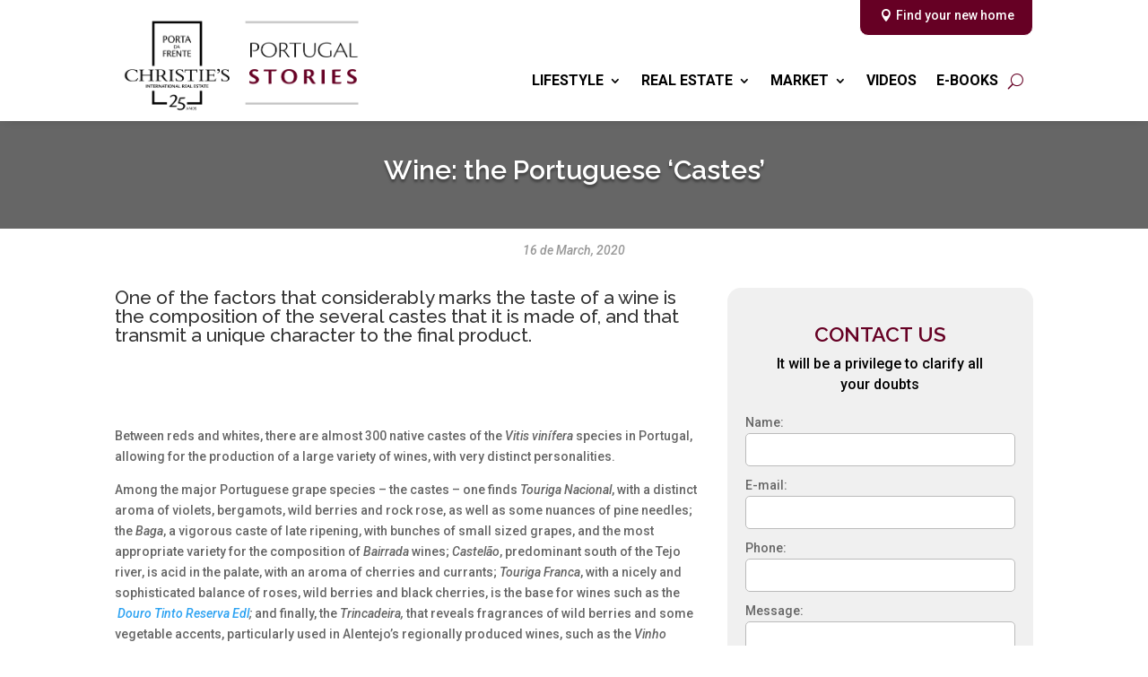

--- FILE ---
content_type: text/html; charset=UTF-8
request_url: https://blog.portadafrente.com/en/wine-the-portuguese-castes/
body_size: 12254
content:
<!DOCTYPE html>
<html lang="en-GB">
<head>
	<meta charset="UTF-8" />
<meta http-equiv="X-UA-Compatible" content="IE=edge">
	<link rel="pingback" href="https://blog.portadafrente.com/xmlrpc.php" />

	<script type="text/javascript">
		document.documentElement.className = 'js';
	</script>
	
	<script>var et_site_url='https://blog.portadafrente.com';var et_post_id='3661';</script><meta name='robots' content='max-image-preview:large' />

	<!-- This site is optimized with the Yoast SEO plugin v15.9 - https://yoast.com/wordpress/plugins/seo/ -->
	<title>Wine: the Portuguese ‘Castes’ - Portugal Stories</title>
	<meta name="robots" content="index, follow, max-snippet:-1, max-image-preview:large, max-video-preview:-1" />
	<link rel="canonical" href="https://blog.portadafrente.com/en/wine-the-portuguese-castes/" />
	<meta property="og:locale" content="en_GB" />
	<meta property="og:locale:alternate" content="pt_PT" />
	<meta property="og:type" content="article" />
	<meta property="og:title" content="Wine: the Portuguese ‘Castes’ - Portugal Stories" />
	<meta property="og:description" content="One of the factors that considerably marks the taste of a wine is the composition of the several castes that it is made of, and that transmit a unique character to the final product. Between reds and whites, there are almost 300 native castes of the Vitis vinífera species in Portugal, allowing for the production [&hellip;]" />
	<meta property="og:url" content="https://blog.portadafrente.com/en/wine-the-portuguese-castes/" />
	<meta property="og:site_name" content="Portugal Stories" />
	<meta property="article:published_time" content="2020-03-16T08:51:34+00:00" />
	<meta property="article:modified_time" content="2020-03-23T14:57:47+00:00" />
	<meta property="og:image" content="https://blog.portadafrente.com/wp-content/uploads/2020/03/vinhos-castas-1.jpg" />
	<meta property="og:image:width" content="770" />
	<meta property="og:image:height" content="513" />
	<meta name="twitter:card" content="summary_large_image" />
	<meta name="twitter:label1" content="Written by">
	<meta name="twitter:data1" content="portadafrente">
	<meta name="twitter:label2" content="Estimated reading time">
	<meta name="twitter:data2" content="2 minutes">
	<script type="application/ld+json" class="yoast-schema-graph">{"@context":"https://schema.org","@graph":[{"@type":"WebSite","@id":"https://blog.portadafrente.com/#website","url":"https://blog.portadafrente.com/","name":"Portugal Stories","description":"Porta da Frente Blog","potentialAction":[{"@type":"SearchAction","target":"https://blog.portadafrente.com/?s={search_term_string}","query-input":"required name=search_term_string"}],"inLanguage":"en-GB"},{"@type":"ImageObject","@id":"https://blog.portadafrente.com/en/wine-the-portuguese-castes/#primaryimage","inLanguage":"en-GB","url":"https://blog.portadafrente.com/wp-content/uploads/2020/03/vinhos-castas-1.jpg","width":770,"height":513},{"@type":"WebPage","@id":"https://blog.portadafrente.com/en/wine-the-portuguese-castes/#webpage","url":"https://blog.portadafrente.com/en/wine-the-portuguese-castes/","name":"Wine: the Portuguese \u2018Castes\u2019 - Portugal Stories","isPartOf":{"@id":"https://blog.portadafrente.com/#website"},"primaryImageOfPage":{"@id":"https://blog.portadafrente.com/en/wine-the-portuguese-castes/#primaryimage"},"datePublished":"2020-03-16T08:51:34+00:00","dateModified":"2020-03-23T14:57:47+00:00","author":{"@id":"https://blog.portadafrente.com/#/schema/person/ebca414a5e3811d4db6e11477338f4e9"},"breadcrumb":{"@id":"https://blog.portadafrente.com/en/wine-the-portuguese-castes/#breadcrumb"},"inLanguage":"en-GB","potentialAction":[{"@type":"ReadAction","target":["https://blog.portadafrente.com/en/wine-the-portuguese-castes/"]}]},{"@type":"BreadcrumbList","@id":"https://blog.portadafrente.com/en/wine-the-portuguese-castes/#breadcrumb","itemListElement":[{"@type":"ListItem","position":1,"item":{"@type":"WebPage","@id":"https://blog.portadafrente.com/en/","url":"https://blog.portadafrente.com/en/","name":"Home"}},{"@type":"ListItem","position":2,"item":{"@type":"WebPage","@id":"https://blog.portadafrente.com/en/wine-the-portuguese-castes/","url":"https://blog.portadafrente.com/en/wine-the-portuguese-castes/","name":"Wine: the Portuguese \u2018Castes\u2019"}}]},{"@type":"Person","@id":"https://blog.portadafrente.com/#/schema/person/ebca414a5e3811d4db6e11477338f4e9","name":"portadafrente","image":{"@type":"ImageObject","@id":"https://blog.portadafrente.com/#personlogo","inLanguage":"en-GB","url":"https://secure.gravatar.com/avatar/254208443592b990853afa9f9bce640e?s=96&d=mm&r=g","caption":"portadafrente"}}]}</script>
	<!-- / Yoast SEO plugin. -->


<link rel='dns-prefetch' href='//fonts.googleapis.com' />
<link rel='dns-prefetch' href='//s.w.org' />
<link rel="alternate" type="application/rss+xml" title="Portugal Stories &raquo; Feed" href="https://blog.portadafrente.com/en/feed/" />
<link rel="alternate" type="application/rss+xml" title="Portugal Stories &raquo; Comments Feed" href="https://blog.portadafrente.com/en/comments/feed/" />
<link rel="alternate" type="application/rss+xml" title="Portugal Stories &raquo; Wine: the Portuguese ‘Castes’ Comments Feed" href="https://blog.portadafrente.com/en/wine-the-portuguese-castes/feed/" />
		<script type="text/javascript">
			window._wpemojiSettings = {"baseUrl":"https:\/\/s.w.org\/images\/core\/emoji\/13.0.1\/72x72\/","ext":".png","svgUrl":"https:\/\/s.w.org\/images\/core\/emoji\/13.0.1\/svg\/","svgExt":".svg","source":{"concatemoji":"https:\/\/blog.portadafrente.com\/wp-includes\/js\/wp-emoji-release.min.js?ver=5.7.14"}};
			!function(e,a,t){var n,r,o,i=a.createElement("canvas"),p=i.getContext&&i.getContext("2d");function s(e,t){var a=String.fromCharCode;p.clearRect(0,0,i.width,i.height),p.fillText(a.apply(this,e),0,0);e=i.toDataURL();return p.clearRect(0,0,i.width,i.height),p.fillText(a.apply(this,t),0,0),e===i.toDataURL()}function c(e){var t=a.createElement("script");t.src=e,t.defer=t.type="text/javascript",a.getElementsByTagName("head")[0].appendChild(t)}for(o=Array("flag","emoji"),t.supports={everything:!0,everythingExceptFlag:!0},r=0;r<o.length;r++)t.supports[o[r]]=function(e){if(!p||!p.fillText)return!1;switch(p.textBaseline="top",p.font="600 32px Arial",e){case"flag":return s([127987,65039,8205,9895,65039],[127987,65039,8203,9895,65039])?!1:!s([55356,56826,55356,56819],[55356,56826,8203,55356,56819])&&!s([55356,57332,56128,56423,56128,56418,56128,56421,56128,56430,56128,56423,56128,56447],[55356,57332,8203,56128,56423,8203,56128,56418,8203,56128,56421,8203,56128,56430,8203,56128,56423,8203,56128,56447]);case"emoji":return!s([55357,56424,8205,55356,57212],[55357,56424,8203,55356,57212])}return!1}(o[r]),t.supports.everything=t.supports.everything&&t.supports[o[r]],"flag"!==o[r]&&(t.supports.everythingExceptFlag=t.supports.everythingExceptFlag&&t.supports[o[r]]);t.supports.everythingExceptFlag=t.supports.everythingExceptFlag&&!t.supports.flag,t.DOMReady=!1,t.readyCallback=function(){t.DOMReady=!0},t.supports.everything||(n=function(){t.readyCallback()},a.addEventListener?(a.addEventListener("DOMContentLoaded",n,!1),e.addEventListener("load",n,!1)):(e.attachEvent("onload",n),a.attachEvent("onreadystatechange",function(){"complete"===a.readyState&&t.readyCallback()})),(n=t.source||{}).concatemoji?c(n.concatemoji):n.wpemoji&&n.twemoji&&(c(n.twemoji),c(n.wpemoji)))}(window,document,window._wpemojiSettings);
		</script>
		<meta content="Divi Child v.1.0.0" name="generator"/><style type="text/css">
img.wp-smiley,
img.emoji {
	display: inline !important;
	border: none !important;
	box-shadow: none !important;
	height: 1em !important;
	width: 1em !important;
	margin: 0 .07em !important;
	vertical-align: -0.1em !important;
	background: none !important;
	padding: 0 !important;
}
</style>
			<style type="text/css">			.fts-facebook-add-more-posts-notice {
				display: none !important;
			}

			.fts-jal-single-fb-post .fts-jal-fb-user-name {
				color:  !important;
			}

			
		</style>
		<link rel='stylesheet' id='wp-block-library-css'  href='https://blog.portadafrente.com/wp-includes/css/dist/block-library/style.min.css?ver=5.7.14' type='text/css' media='all' />
<link rel='stylesheet' id='fts-feeds-css'  href='https://blog.portadafrente.com/wp-content/plugins/feed-them-social/feeds/css/styles.css?ver=2.9.3' type='text/css' media='' />
<link rel='stylesheet' id='parent-style-css'  href='https://blog.portadafrente.com/wp-content/themes/Divi/style.css?ver=5.7.14' type='text/css' media='all' />
<link rel='stylesheet' id='divi-style-css'  href='https://blog.portadafrente.com/wp-content/themes/divi-child/style.css?ver=4.9.0' type='text/css' media='all' />
<link rel='stylesheet' id='et-builder-googlefonts-cached-css'  href='https://fonts.googleapis.com/css?family=Raleway:100,100italic,200,200italic,300,300italic,regular,italic,500,500italic,600,600italic,700,700italic,800,800italic,900,900italic|Roboto:100,100italic,300,300italic,regular,italic,500,500italic,700,700italic,900,900italic&#038;subset=latin,latin-ext&#038;display=swap' type='text/css' media='all' />
<link rel='stylesheet' id='dashicons-css'  href='https://blog.portadafrente.com/wp-includes/css/dashicons.min.css?ver=5.7.14' type='text/css' media='all' />
<script type='text/javascript' src='https://blog.portadafrente.com/wp-includes/js/jquery/jquery.min.js?ver=3.5.1' id='jquery-core-js'></script>
<script type='text/javascript' src='https://blog.portadafrente.com/wp-includes/js/jquery/jquery-migrate.min.js?ver=3.3.2' id='jquery-migrate-js'></script>
<script type='text/javascript' src='https://blog.portadafrente.com/wp-content/plugins/feed-them-social/feeds/js/powered-by.js?ver=2.9.3' id='fts_powered_by_js-js'></script>
<script type='text/javascript' src='https://blog.portadafrente.com/wp-content/plugins/feed-them-social/feeds/js/fts-global.js?ver=2.9.3' id='fts-global-js'></script>
<link rel="https://api.w.org/" href="https://blog.portadafrente.com/wp-json/" /><link rel="alternate" type="application/json" href="https://blog.portadafrente.com/wp-json/wp/v2/posts/3661" /><link rel="EditURI" type="application/rsd+xml" title="RSD" href="https://blog.portadafrente.com/xmlrpc.php?rsd" />
<link rel="wlwmanifest" type="application/wlwmanifest+xml" href="https://blog.portadafrente.com/wp-includes/wlwmanifest.xml" /> 
<meta name="generator" content="WordPress 5.7.14" />
<link rel='shortlink' href='https://blog.portadafrente.com/?p=3661' />
<link rel="alternate" type="application/json+oembed" href="https://blog.portadafrente.com/wp-json/oembed/1.0/embed?url=https%3A%2F%2Fblog.portadafrente.com%2Fen%2Fwine-the-portuguese-castes%2F" />
<link rel="alternate" type="text/xml+oembed" href="https://blog.portadafrente.com/wp-json/oembed/1.0/embed?url=https%3A%2F%2Fblog.portadafrente.com%2Fen%2Fwine-the-portuguese-castes%2F&#038;format=xml" />
<link rel="alternate" href="https://blog.portadafrente.com/vinho-as-castas-portuguesas/" hreflang="pt" />
<link rel="alternate" href="https://blog.portadafrente.com/en/wine-the-portuguese-castes/" hreflang="en" />
<meta name="viewport" content="width=device-width, initial-scale=1.0, maximum-scale=1.0, user-scalable=0" /><link rel="preload" href="https://blog.portadafrente.com/wp-content/themes/Divi/core/admin/fonts/modules.ttf" as="font" crossorigin="anonymous"><link rel="shortcut icon" href="" /><script src="https://kit.fontawesome.com/e01c541315.js" crossorigin="anonymous"></script>
<!-- Global site tag (gtag.js) - Google Analytics -->
<script async src="https://www.googletagmanager.com/gtag/js?id=UA-62376132-1"></script>

<script>

  window.dataLayer = window.dataLayer || [];

  function gtag(){dataLayer.push(arguments);}

  gtag('js', new Date());

  gtag('config', 'UA-62376132-1');

</script><style id="et-divi-customizer-global-cached-inline-styles">#footer-widgets .footer-widget a,#footer-widgets .footer-widget li a,#footer-widgets .footer-widget li a:hover{color:#ffffff}.footer-widget{color:#ffffff}.et_slide_in_menu_container,.et_slide_in_menu_container .et-search-field{letter-spacing:px}.et_slide_in_menu_container .et-search-field::-moz-placeholder{letter-spacing:px}.et_slide_in_menu_container .et-search-field::-webkit-input-placeholder{letter-spacing:px}.et_slide_in_menu_container .et-search-field:-ms-input-placeholder{letter-spacing:px}@media only screen and (min-width:1350px){.et_pb_row{padding:27px 0}.et_pb_section{padding:54px 0}.single.et_pb_pagebuilder_layout.et_full_width_page .et_post_meta_wrapper{padding-top:81px}.et_pb_fullwidth_section{padding:0}}	h1,h2,h3,h4,h5,h6{font-family:'Raleway',sans-serif}body,input,textarea,select{font-family:'Roboto',sans-serif}#menu-fixo{position:fixed;top:0;left:0;width:100%;height:135px;z-index:99999}#et-main-area{padding-top:135px}.nav li ul{border-top:3px solid #660024}.list-inline{list-style:none}.list-inline-item{display:inline-block;margin-right:10px}.list-inline-item a{color:#fff!important}.et_pb_post_content img{padding:30px 0}.et_pb_blog_grid .et_pb_post{min-height:520px}.grid-videos .et_pb_post{min-height:390px}.alignright{float:left}.alignleft{float:right}.sub-menu{top:35px!important;padding:10px 0!important}.sub-menu li a{text-transform:capitalize!important;padding:5px!important}.et-menu-nav li{padding-bottom:20px}.et_pb_menu__search-button{height:30px}.et_pb_menu__search-container{bottom:10px!important}.et_pb_menu__close-search-button{margin-right:0!important}.form-hidden{display:none}.form-control{display:block;width:100%;border-radius:5px;border:none;padding:10px!important;margin-bottom:10px!important}.msg-field{border:1px solid #bbb;height:100px}.btn-ebook{margin-top:30px;background-color:#000;border:1px solid #fff;color:#fff;display:block;width:100%;padding:15px 0;font-weight:bold;font-size:1.4em;cursor:pointer}@media screen and (max-width:980px){#menu-fixo{height:90px}#et-main-area{padding-top:90px}.et_mobile_menu{margin-top:28px;border-top:3px solid #660024!important}.mobile_menu_bar:before{color:#660024!important}#mobile_menu1 ul li a{font-size:14px!important;padding:0!important;line-height:22px!important}.et_mobile_menu li a{padding:5px 5%;border-bottom:0px!important}.form-sidebar{margin-top:30px}}</style></head>
<body class="post-template-default single single-post postid-3661 single-format-standard et-tb-has-template et-tb-has-header et-tb-has-body et-tb-has-footer et_pb_button_helper_class et_cover_background et_pb_gutter osx et_pb_gutters3 et_divi_theme et-db et_minified_js et_minified_css">
	<div id="page-container">
<div id="et-boc" class="et-boc">
			
		<header class="et-l et-l--header">
			<div class="et_builder_inner_content et_pb_gutters3"><div id="menu-fixo" class="et_pb_with_border et_pb_section et_pb_section_0_tb_header et_pb_with_background et_section_regular" >
				
				
				
				
					<div class="et_pb_row et_pb_row_0_tb_header et_pb_equal_columns et_pb_row--with-menu">
				<div class="et_pb_column et_pb_column_1_3 et_pb_column_0_tb_header  et_pb_css_mix_blend_mode_passthrough">
				
				
				<div class="et_pb_module et_pb_image et_pb_image_0_tb_header">
				
				
				<a href="https://blog.portadafrente.com/en/"><span class="et_pb_image_wrap "><img loading="lazy" src="http://www.portadafrente.pt/blog2019/wp-content/uploads/2020/01/logo-blog.png" alt="" title="" height="auto" width="auto" srcset="https://blog.portadafrente.com/wp-content/uploads/2020/01/logo-blog.png 1270w, https://blog.portadafrente.com/wp-content/uploads/2020/01/logo-blog-980x414.png 980w, https://blog.portadafrente.com/wp-content/uploads/2020/01/logo-blog-480x203.png 480w" sizes="(min-width: 0px) and (max-width: 480px) 480px, (min-width: 481px) and (max-width: 980px) 980px, (min-width: 981px) 1270px, 100vw" class="wp-image-3045" /></span></a>
			</div>
			</div> <!-- .et_pb_column --><div class="et_pb_column et_pb_column_2_3 et_pb_column_1_tb_header  et_pb_css_mix_blend_mode_passthrough et-last-child et_pb_column--with-menu">
				
				
				<div class="et_pb_button_module_wrapper et_pb_button_0_tb_header_wrapper et_pb_button_alignment_right et_pb_module ">
				<a class="et_pb_button et_pb_custom_button_icon et_pb_button_0_tb_header et_pb_bg_layout_light" href="https://www.portadafrente.com?utm_source=blog&#038;utm_term=PT" target="_blank" data-icon="&#xe081;">Encontre a sua nova casa</a>
			</div><div id="menu-categorias" class="et_pb_module et_pb_menu et_pb_menu_0_tb_header et_pb_bg_layout_light  et_pb_text_align_right et_dropdown_animation_fade et_pb_menu--without-logo et_pb_menu--style-left_aligned">
					
					
					<div class="et_pb_menu_inner_container clearfix">
						
						<div class="et_pb_menu__wrap">
							<div class="et_pb_menu__menu">
								<nav class="et-menu-nav"><ul id="menu-menu-categories" class="et-menu nav"><li class="et_pb_menu_page_id-103 menu-item menu-item-type-taxonomy menu-item-object-category menu-item-has-children menu-item-3835"><a href="https://blog.portadafrente.com/en/category/lifestyle-en/">Lifestyle</a>
<ul class="sub-menu">
	<li class="et_pb_menu_page_id-113 menu-item menu-item-type-taxonomy menu-item-object-category current-post-ancestor current-menu-parent current-post-parent menu-item-3839"><a href="https://blog.portadafrente.com/en/category/gastronomy/">Gastronomy</a></li>
	<li class="et_pb_menu_page_id-105 menu-item menu-item-type-taxonomy menu-item-object-category menu-item-3836"><a href="https://blog.portadafrente.com/en/category/culture/">Culture</a></li>
	<li class="et_pb_menu_page_id-119 menu-item menu-item-type-taxonomy menu-item-object-category menu-item-3840"><a href="https://blog.portadafrente.com/en/category/locations/">Locations</a></li>
	<li class="et_pb_menu_page_id-135 menu-item menu-item-type-taxonomy menu-item-object-category menu-item-3842"><a href="https://blog.portadafrente.com/en/category/travel/">Travel</a></li>
	<li class="et_pb_menu_page_id-111 menu-item menu-item-type-taxonomy menu-item-object-category menu-item-3838"><a href="https://blog.portadafrente.com/en/category/events/">Events</a></li>
	<li class="et_pb_menu_page_id-129 menu-item menu-item-type-taxonomy menu-item-object-category menu-item-3841"><a href="https://blog.portadafrente.com/en/category/news/">News</a></li>
	<li class="et_pb_menu_page_id-107 menu-item menu-item-type-taxonomy menu-item-object-category menu-item-3837"><a href="https://blog.portadafrente.com/en/category/designarchitecture/">Design &#038; Architecture</a></li>
</ul>
</li>
<li class="et_pb_menu_page_id-115 menu-item menu-item-type-taxonomy menu-item-object-category menu-item-has-children menu-item-3843"><a href="https://blog.portadafrente.com/en/category/realestate/">Real Estate</a>
<ul class="sub-menu">
	<li class="et_pb_menu_page_id-127 menu-item menu-item-type-taxonomy menu-item-object-category menu-item-3847"><a href="https://blog.portadafrente.com/en/category/launches/">Launches</a></li>
	<li class="et_pb_menu_page_id-131 menu-item menu-item-type-taxonomy menu-item-object-category menu-item-3848"><a href="https://blog.portadafrente.com/en/category/exclusive-products/">Exclusive products</a></li>
	<li class="et_pb_menu_page_id-133 menu-item menu-item-type-taxonomy menu-item-object-category menu-item-3849"><a href="https://blog.portadafrente.com/en/category/unique-opportunities/">Unique opportunities</a></li>
</ul>
</li>
<li class="et_pb_menu_page_id-121 menu-item menu-item-type-taxonomy menu-item-object-category menu-item-has-children menu-item-3844"><a href="https://blog.portadafrente.com/en/category/market/">Market</a>
<ul class="sub-menu">
	<li class="et_pb_menu_page_id-125 menu-item menu-item-type-taxonomy menu-item-object-category menu-item-3852"><a href="https://blog.portadafrente.com/en/category/national/">National</a></li>
	<li class="et_pb_menu_page_id-117 menu-item menu-item-type-taxonomy menu-item-object-category menu-item-3850"><a href="https://blog.portadafrente.com/en/category/international/">International</a></li>
	<li class="et_pb_menu_page_id-123 menu-item menu-item-type-taxonomy menu-item-object-category menu-item-3851"><a href="https://blog.portadafrente.com/en/category/living-in-portugal/">Living in Portugal</a></li>
</ul>
</li>
<li class="et_pb_menu_page_id-137 menu-item menu-item-type-taxonomy menu-item-object-category menu-item-3845"><a href="https://blog.portadafrente.com/en/category/videos-en/">Videos</a></li>
<li class="et_pb_menu_page_id-109 menu-item menu-item-type-taxonomy menu-item-object-category menu-item-3846"><a href="https://blog.portadafrente.com/en/category/ebooks/">E-books</a></li>
</ul></nav>
							</div>
							
							<button type="button" class="et_pb_menu__icon et_pb_menu__search-button"></button>
							<div class="et_mobile_nav_menu">
				<a href="#" class="mobile_nav closed">
					<span class="mobile_menu_bar"></span>
				</a>
			</div>
						</div>
						<div class="et_pb_menu__search-container et_pb_menu__search-container--disabled">
				<div class="et_pb_menu__search">
					<form role="search" method="get" class="et_pb_menu__search-form" action="https://blog.portadafrente.com/en/">
						<input type="search" class="et_pb_menu__search-input" placeholder="Search &hellip;" name="s" title="Search for:" />
					</form>
					<button type="button" class="et_pb_menu__icon et_pb_menu__close-search-button"></button>
				</div>
			</div>
					</div>
				</div>
			</div> <!-- .et_pb_column -->
				
				
			</div> <!-- .et_pb_row -->
				
				
			</div> <!-- .et_pb_section -->		</div><!-- .et_builder_inner_content -->
	</header><!-- .et-l -->
	<div id="et-main-area">
	
    <div id="main-content">
    <div class="et-l et-l--body">
			<div class="et_builder_inner_content et_pb_gutters3">
		<div class="et_pb_section et_pb_section_0_tb_body et_pb_fullwidth_section et_section_regular" >
				
				
				
				
					<div class="et_pb_module et_pb_fullwidth_post_title_0_tb_body et_pb_post_title  et_pb_text_align_left et_pb_bg_layout_light et_pb_image_below"   >
				
				
				
				<div class="et_pb_title_container">
					<h1 class="entry-title">Wine: the Portuguese ‘Castes’</h1>
				</div>
				
			</div>
				
				
			</div> <!-- .et_pb_section --><div class="et_pb_section et_pb_section_1_tb_body et_section_regular" >
				
				
				
				
					<div class="et_pb_row et_pb_row_0_tb_body">
				<div class="et_pb_column et_pb_column_4_4 et_pb_column_0_tb_body  et_pb_css_mix_blend_mode_passthrough et-last-child">
				
				
				<div class="et_pb_module et_pb_text et_pb_text_0_tb_body  et_pb_text_align_center et_pb_bg_layout_light">
				
				
				<div class="et_pb_text_inner">16 de March, 2020</div>
			</div> <!-- .et_pb_text -->
			</div> <!-- .et_pb_column -->
				
				
			</div> <!-- .et_pb_row -->
				
				
			</div> <!-- .et_pb_section --><div class="et_pb_section et_pb_section_2_tb_body et_section_regular" >
				
				
				
				
					<div class="et_pb_row et_pb_row_1_tb_body et_pb_gutters1">
				<div class="et_pb_with_border et_pb_column_2_3 et_pb_column et_pb_column_1_tb_body  et_pb_css_mix_blend_mode_passthrough">
				
				
				<div class="et_pb_module et_pb_post_content et_pb_post_content_0_tb_body">
				
				
				
<h2>One of the factors that considerably marks the taste of a wine is the composition of the several castes that it is made of, and that transmit a unique character to the final product.</h2>



<figure class="wp-block-image size-large"><img loading="lazy" width="770" height="513" src="http://blog.portadafrente.com/wp-content/uploads/2020/03/vinhos-castas-1-1.jpg" alt="" class="wp-image-3662" srcset="http://blog.portadafrente.com/wp-content/uploads/2020/03/vinhos-castas-1-1.jpg 770w, http://blog.portadafrente.com/wp-content/uploads/2020/03/vinhos-castas-1-1-480x320.jpg 480w" sizes="(min-width: 0px) and (max-width: 480px) 480px, (min-width: 481px) 770px, 100vw" /></figure>



<p>Between reds and whites, there
are almost 300 native castes of the <em>Vitis vinífera</em> species in
Portugal, allowing for the production of a large variety of wines, with very
distinct personalities.</p>



<p>Among the
major Portuguese grape species – the castes – one finds <em>Touriga Nacional</em>,
with a distinct aroma of violets, bergamots, wild berries and rock rose, as
well as some nuances of pine needles; the <em>Baga</em>, a vigorous caste of late
ripening, with bunches of small sized grapes, and the most appropriate variety for
the composition of <em>Bairrada</em> wines; <em>Castelão</em>, predominant south
of the Tejo river, is acid in the palate, with an aroma of cherries and
currants; <em>Touriga Franca</em>, with a nicely and sophisticated balance of
roses, wild berries and black cherries, is the base for wines such as the <a href="https://www.pingodoce.pt/produtos/vinho-douro-pingo-doce-reserva-tinto-edl-75cl/"><em>&nbsp;Douro Tinto Reserva Edl</em></a><em>;</em> and finally, the <em>Trincadeira,</em>
that reveals fragrances of wild berries and some vegetable accents,
particularly used in Alentejo’s regionally produced wines, such as the <em>Vinho
Regional Alentejano Tinto Reserva</em>.</p>



<p>Among, the Portuguese white species, the <em>Alvarinho</em>, used in the
production of the wine with the same name, is typical to the northwestern area
of the Iberian Peninsula, and strikes a tasty note, reason why is considered
one of the most pleasant of the Portuguese varieties; the <em>Loureiro,</em> from the green
wines (<em>vinho verde</em>) region along the Lima River, has a distinctive
laurel aroma and is accountable for the fame of the<a href="https://www.pingodoce.pt/produtos/vinho-verde-pingo-doce-loureiro-branco-75cl/"><em> Loureiro Branco</em></a> <em>Vinho Verde</em>; <em>Arinto</em>, shows an acidic taste and a strong aroma
of tropical fruits,&nbsp; a characteristic
feature in the white wines from Alentejo; the <em>Encruzado</em>, only present in the <strong><em>Dão</em></strong><strong> region, is considered a caste of
unmistakable quality, and allows for the production of well- thoughtful and
structured varieties; </strong>&nbsp;<em>Fernão
Pires</em>, with a sweet, <em>Moscatel</em> aroma and some hints of roses and
lychees, is Setúbal’s best known variety; the <em>Moscatel</em>, an aromatic wine also
from the Setúbal region and, finally, the <em>Malvasia Fina</em>, present in the northern interior part of the
country, produces discreet and not so intense wines.</p>



<p>Article in
a <em>Bestguide</em> and <em>Porta da Frente</em> partnership</p>

			</div> <!-- .et_pb_post_content -->
			</div> <!-- .et_pb_column --><div class="et_pb_column et_pb_column_1_3 et_pb_column_2_tb_body form-sidebar  et_pb_css_mix_blend_mode_passthrough et-last-child">
				
				
				<div class="et_pb_module et_pb_text et_pb_text_1_tb_body form-header  et_pb_text_align_center et_pb_bg_layout_light">
				
				
				<div class="et_pb_text_inner"><h2>Fale connosco!</h2>
<p>Será um privilégio esclarecer todas as suas dúvidas</p></div>
			</div> <!-- .et_pb_text --><div class="et_pb_module et_pb_code et_pb_code_0_tb_body">
				
				
				<div class="et_pb_code_inner"><script>
function validateForm() {
  var x = document.forms["FormHandler"]["pardot_extra_field"].value;
  var y = document.forms["FormHandler"]["email"].value;
  var mailformat = /^[a-zA-Z0-9.!#$%&'*+/=?^_`{|}~-]+@[a-zA-Z0-9-]+(?:\.[a-zA-Z0-9-]+)*$/;

if(y.match(mailformat))
{
 if (x == "" || x == null) {
    return true;
  }
  else {
  	alert("SPAM DETECTED");
  	return false;
  }
}
else
{
alert("E-mail inválido");
return false;
}
}
</script>

<form name="FormHandler" action="https://go.portadafrente.com/l/597781/2020-03-09/fwgrz5" method="post" onsubmit="return validateForm()">
<fieldset>

<!-- Text input-->
<div class="form-group">
  <label class="control-label" for="textinput">Nome:</label>  
  <input id="" name="name" type="text" placeholder="" class="form-control" required>
</div>

<!-- Text input-->
<div class="form-group">
  <label class="control-label" for="">E-mail:</label>  
  <input id="" name="email" type="text" placeholder="" class="form-control" required>
</div>
  
<!-- Text input-->
<div class="form-group">
  <label class="control-label" for="">Telefone:</label>  
  <input id="" name="phone" type="text" placeholder="" class="form-control">
</div>

<!-- Text input-->
<div class="form-group">
  <label class="control-label" for="">Mensagem:</label>  
  <textarea id="" name="message" type="text" placeholder="" class="form-control msg-field"></textarea>
</div>

<div style="position:absolute; left:-9999px; top: -9999px;">
<input type="text" id="" name="pardot_extra_field">
</div>

<input type="hidden" value="" name="current_page" id="titulo-atual">
  
<div class="form-group newsletter"> 
<input type="radio" class="form-hidden" value="Não" name="newsletter" checked>
<input type="radio" class="form-check-input text-left" value="Sim" name="newsletter">Subscrever a newsletter da Porta da Frente | Christie's. Leia a nossa <a href="http://blog.portadafrente.com/politica-de-protecao-de-dados/" target="_blank" class="text-white link-politica-dados" rel="noopener noreferrer">política de proteção de dados</a>.
</div>

<!-- Button -->
<div class="form-group">
  <button id="btn-submit-form" name="submit" type="submit" class="btn-ebook">ENVIAR</button>
</div>

</fieldset>
</form></div>
			</div> <!-- .et_pb_code --><div class="et_pb_module et_pb_code et_pb_code_1_tb_body">
				
				
				<div class="et_pb_code_inner"><script>
(function($) {
     
    $(document).ready(function(){
 
     var titulo_atual = $('.entry-title').text();
			$('#titulo-atual').val(titulo_atual)
 
    });
     
})( jQuery );
</script></div>
			</div> <!-- .et_pb_code -->
			</div> <!-- .et_pb_column -->
				
				
			</div> <!-- .et_pb_row --><div class="et_pb_row et_pb_row_2_tb_body">
				<div class="et_pb_column et_pb_column_4_4 et_pb_column_3_tb_body  et_pb_css_mix_blend_mode_passthrough et-last-child">
				
				
				<div class="et_pb_module et_pb_text et_pb_text_2_tb_body instagram-header  et_pb_text_align_center et_pb_bg_layout_light">
				
				
				<div class="et_pb_text_inner"><p>PUBLICAÇÕES RECENTES NO INSTAGRAM:</p></div>
			</div> <!-- .et_pb_text --><div class="et_pb_module et_pb_code et_pb_code_2_tb_body">
				
				
				<div class="et_pb_code_inner">		<div
										data-ftsi-columns="3" data-ftsi-force-columns="no" data-ftsi-margin="5px" data-ftsi-width="" class="
												  fts-instagram-inline-block-centered feed_dynamic_classrxzcfntheg_basic"></div>						</div>
			</div> <!-- .et_pb_code -->
			</div> <!-- .et_pb_column -->
				
				
			</div> <!-- .et_pb_row -->
				
				
			</div> <!-- .et_pb_section -->		</div><!-- .et_builder_inner_content -->
	</div><!-- .et-l -->
	    </div>
    
	<footer class="et-l et-l--footer">
			<div class="et_builder_inner_content et_pb_gutters3"><div class="et_pb_section et_pb_section_0_tb_footer et_pb_with_background et_section_regular" >
				
				
				
				
					<div class="et_pb_with_border et_pb_row et_pb_row_0_tb_footer">
				<div class="et_pb_column et_pb_column_4_4 et_pb_column_0_tb_footer  et_pb_css_mix_blend_mode_passthrough et-last-child">
				
				
				<div class="et_pb_module et_pb_image et_pb_image_0_tb_footer">
				
				
				<a href="http://www.portadafrente.com" target="_blank"><span class="et_pb_image_wrap "><img loading="lazy" src="http://www.portadafrente.pt/blog2019/wp-content/uploads/2020/03/logo-25anos-branco.png" alt="" title="" height="auto" width="auto" class="wp-image-3421" /></span></a>
			</div><div class="et_pb_module et_pb_code et_pb_code_0_tb_footer  et_pb_text_align_center">
				
				
				<div class="et_pb_code_inner"><ul class="list-inline">
                  <li class="list-inline-item"><a href="http://www.facebook.com/portadafrente" target="_blank" class="text-white" rel="noopener noreferrer"><i class="fab fa-2x fa-facebook"></i></a></li>
                  <li class="list-inline-item"><a href="https://www.instagram.com/portadafrentechristies/" target="_blank" class="text-white" rel="noopener noreferrer"><i class="fab fa-2x fa-instagram"></i></a></li>
                  <li class="list-inline-item"><a href="https://www.linkedin.com/company/porta-da-frente-christie%27s/" target="_blank" class="text-white" rel="noopener noreferrer"><i class="fab fa-2x fa-linkedin"></i></a></li>
                  <li class="list-inline-item"><a href="https://www.youtube.com/channel/UCyxni2x557JaDk-b8XXpctA/" target="_blank" class="text-white" rel="noopener noreferrer"><i class="fab fa-2x fa-youtube"></i></a></li>
                </ul></div>
			</div> <!-- .et_pb_code -->
			</div> <!-- .et_pb_column -->
				
				
			</div> <!-- .et_pb_row --><div class="et_pb_row et_pb_row_1_tb_footer">
				<div class="et_pb_column et_pb_column_4_4 et_pb_column_1_tb_footer  et_pb_css_mix_blend_mode_passthrough et-last-child">
				
				
				<div class="et_pb_module et_pb_text et_pb_text_0_tb_footer footer-text  et_pb_text_align_center et_pb_bg_layout_light">
				
				
				<div class="et_pb_text_inner"><span>Porta da Frente &#8211; Soc. de Mediação Imobiliária, Lda. AMI: 6335 &#8211; 14/02/2005 | Leia a nossa </span><span style="text-decoration: underline;"><span style="color: #ffffff;"><a href="http://blog.portadafrente.com/politica-de-protecao-de-dados/" target="_blank" class="text-light link-politica-dados" style="color: #ffffff; text-decoration: underline;" rel="noopener noreferrer">política de proteção de dados</a></span></span><span>.</span></div>
			</div> <!-- .et_pb_text -->
			</div> <!-- .et_pb_column -->
				
				
			</div> <!-- .et_pb_row -->
				
				
			</div> <!-- .et_pb_section -->		</div><!-- .et_builder_inner_content -->
	</footer><!-- .et-l -->
	    </div> <!-- #et-main-area -->

			
		</div><!-- #et-boc -->
		</div> <!-- #page-container -->

			<script>
jQuery(document).ready(function($){
	
	if (window.location.href.indexOf("/en/") > -1) {
		
		$(".et_pb_menu__search-input").attr('placeholder', 'What are you looking for?');
		$(".et_pb_menu__search-form").attr('action', 'http://blog.portadafrente.com/en/');
		
		
		$(".et_pb_button_0_tb_header").html(function () {
       return $(this).html().replace('Encontre a sua nova casa', 'Find your new home');
});
		
		$('.et_pb_button_0_tb_header').attr('href','https://www.portadafrente.com/en/?utm_source=blog&utm_term=EN');
		
		$(".pagination a").html(function () {
        return $(this).html().replace('« Older Entries', 'Next page >').replace('Next Entries »', '< Previous page');
});
		
		$(".form-sidebar").html(function () {
       return $(this).html().replace('Fale connosco!', 'Contact us').replace('Será um privilégio esclarecer todas as suas dúvidas', 'It will be a privilege to clarify all your doubts').replace('Nome', 'Name').replace('Telefone', 'Phone').replace('Mensagem', 'Message').replace("Subscrever a newsletter da Porta da Frente | Christie's. Leia a nossa", "Subscribe to Porta da Frente | Christie's newsletter. Read our").replace('política de proteção de dados', 'data protection policy').replace('ENVIAR', 'SEND');
});
		
		$('.link-politica-dados').attr('href','http://blog.portadafrente.com/en/data-protection-policy/');
		
		$(".instagram-header .et_pb_text_inner").html(function () {
       return $(this).html().replace('PUBLICAÇÕES RECENTES NO INSTAGRAM:', 'RECENT POSTS ON INSTAGRAM');
});
		
		$(".footer-text").html(function () {
       return $(this).html().replace("Leia a nossa", "Read our").replace('política de proteção de dados', 'data protection policy');
});

    }
	
	else {
	
$(".et_pb_menu__search-input").attr('placeholder', 'O que você procura?');

$(".et_pb_text_inner").html(function () {
       return $(this).html().replace('Results for', 'Artigos para:');
});
	
$(".pagination a").html(function () {
        return $(this).html().replace('« Older Entries', 'Próxima página >').replace('Next Entries »', '< Página anterior');
});

}
	
});
</script><script type='text/javascript' src='https://blog.portadafrente.com/wp-includes/js/comment-reply.min.js?ver=5.7.14' id='comment-reply-js'></script>
<script type='text/javascript' id='divi-custom-script-js-extra'>
/* <![CDATA[ */
var DIVI = {"item_count":"%d Item","items_count":"%d Items"};
var et_shortcodes_strings = {"previous":"Previous","next":"Next"};
var et_pb_custom = {"ajaxurl":"https:\/\/blog.portadafrente.com\/wp-admin\/admin-ajax.php","images_uri":"https:\/\/blog.portadafrente.com\/wp-content\/themes\/Divi\/images","builder_images_uri":"https:\/\/blog.portadafrente.com\/wp-content\/themes\/Divi\/includes\/builder\/images","et_frontend_nonce":"58c20c5b6e","subscription_failed":"Please, check the fields below to make sure you entered the correct information.","et_ab_log_nonce":"3a6c473f5d","fill_message":"Please, fill in the following fields:","contact_error_message":"Please, fix the following errors:","invalid":"Invalid email","captcha":"Captcha","prev":"Prev","previous":"Previous","next":"Next","wrong_captcha":"You entered the wrong number in captcha.","wrong_checkbox":"Checkbox","ignore_waypoints":"no","is_divi_theme_used":"1","widget_search_selector":".widget_search","ab_tests":[],"is_ab_testing_active":"","page_id":"3661","unique_test_id":"","ab_bounce_rate":"5","is_cache_plugin_active":"no","is_shortcode_tracking":"","tinymce_uri":""}; var et_builder_utils_params = {"condition":{"diviTheme":true,"extraTheme":false},"scrollLocations":["app","top"],"builderScrollLocations":{"desktop":"app","tablet":"app","phone":"app"},"onloadScrollLocation":"app","builderType":"fe"}; var et_frontend_scripts = {"builderCssContainerPrefix":"#et-boc","builderCssLayoutPrefix":"#et-boc .et-l"};
var et_pb_box_shadow_elements = [];
var et_pb_motion_elements = {"desktop":[],"tablet":[],"phone":[]};
var et_pb_sticky_elements = [];
/* ]]> */
</script>
<script type='text/javascript' src='https://blog.portadafrente.com/wp-content/themes/Divi/js/custom.unified.js?ver=4.9.0' id='divi-custom-script-js'></script>
<script type='text/javascript' src='https://blog.portadafrente.com/wp-content/themes/Divi/core/admin/js/common.js?ver=4.9.0' id='et-core-common-js'></script>
<script type='text/javascript' src='https://blog.portadafrente.com/wp-includes/js/wp-embed.min.js?ver=5.7.14' id='wp-embed-js'></script>
<style id="et-core-unified-tb-14-tb-3470-tb-3035-3661-cached-inline-styles">.et_pb_section_0_tb_header{border-bottom-color:#cccccc;height:auto;z-index:10;box-shadow:0px 1px 12px -6px rgba(0,0,0,0.3)}.et_pb_section_0_tb_header.et_pb_section{padding-top:0px;padding-bottom:0px;background-color:rgba(255,255,255,0.95)!important}.et_pb_row_0_tb_header.et_pb_row{padding-top:0px!important;padding-bottom:0px!important;padding-top:0px;padding-bottom:0px}.et_pb_image_0_tb_header .et_pb_image_wrap img{height:120px}.et_pb_image_0_tb_header{text-align:left;margin-left:0}.et_pb_button_0_tb_header_wrapper .et_pb_button_0_tb_header,.et_pb_button_0_tb_header_wrapper .et_pb_button_0_tb_header:hover{padding-top:15px!important;padding-right:20px!important;padding-bottom:10px!important;padding-left:40px!important}.et_pb_button_0_tb_header_wrapper{margin-top:-35px!important;margin-bottom:35px!important}body #page-container .et_pb_section .et_pb_button_0_tb_header{color:#ffffff!important;border-width:1px!important;border-radius:10px;font-size:14px;background-color:#660024}body #page-container .et_pb_section .et_pb_button_0_tb_header:after{display:none}body #page-container .et_pb_section .et_pb_button_0_tb_header:before{content:attr(data-icon);;font-family:"ETmodules"!important;line-height:inherit;font-size:inherit!important;opacity:1;margin-left:-1.3em;right:auto;display:inline-block}body #page-container .et_pb_section .et_pb_button_0_tb_header:hover:before{margin-left:.3em;right:auto;margin-left:-1.3em}.et_pb_button_0_tb_header,.et_pb_button_0_tb_header:after{transition:all 300ms ease 0ms}.et_pb_menu_0_tb_header.et_pb_menu ul li a{font-weight:600;text-transform:uppercase;font-size:16px;color:#000000!important}.et_pb_menu_0_tb_header.et_pb_menu ul li.current-menu-item a{color:#660024!important}.et_pb_menu_0_tb_header.et_pb_menu .nav li ul{background-color:#ffffff!important}.et_pb_menu_0_tb_header.et_pb_menu .et_mobile_menu,.et_pb_menu_0_tb_header.et_pb_menu .et_mobile_menu ul{background-color:#ffffff!important}.et_pb_menu_0_tb_header .et_pb_menu_inner_container>.et_pb_menu__logo-wrap .et_pb_menu__logo,.et_pb_menu_0_tb_header .et_pb_menu__logo-slot{max-width:100%}.et_pb_menu_0_tb_header .et_pb_menu_inner_container>.et_pb_menu__logo-wrap .et_pb_menu__logo img,.et_pb_menu_0_tb_header .et_pb_menu__logo-slot .et_pb_menu__logo-wrap img{max-height:none}.et_pb_menu_0_tb_header .mobile_nav .mobile_menu_bar:before{color:#7EBEC5}.et_pb_menu_0_tb_header .et_pb_menu__icon.et_pb_menu__cart-button{color:#7EBEC5}.et_pb_menu_0_tb_header .et_pb_menu__icon.et_pb_menu__search-button,.et_pb_menu_0_tb_header .et_pb_menu__icon.et_pb_menu__close-search-button{display:flex;color:#660024}.et_pb_column_0_tb_header{padding-top:10px;padding-bottom:10px}.et_pb_column_1_tb_header{padding-top:25px}@media only screen and (max-width:980px){.et_pb_section_0_tb_header{border-bottom-color:#cccccc;height:auto}.et_pb_image_0_tb_header .et_pb_image_wrap img{height:80px}.et_pb_image_0_tb_header{padding-top:5px;text-align:center;margin-left:auto;margin-right:auto}body #page-container .et_pb_section .et_pb_button_0_tb_header:before{line-height:inherit;font-size:inherit!important;margin-left:-1.3em;right:auto;display:inline-block;opacity:1;content:attr(data-icon);font-family:"ETmodules"!important}body #page-container .et_pb_section .et_pb_button_0_tb_header:after{display:none}.et_pb_menu_0_tb_header .et_pb_menu__icon.et_pb_menu__search-button,.et_pb_menu_0_tb_header .et_pb_menu__icon.et_pb_menu__close-search-button{display:none}body #page-container .et_pb_section .et_pb_button_0_tb_header:hover:before{margin-left:.3em;right:auto;margin-left:-1.3em}.et_pb_menu_0_tb_header{margin-top:-120px!important}.et_pb_column_0_tb_header{padding-top:0px;padding-bottom:0px}.et_pb_column_1_tb_header{padding-top:0px}}@media only screen and (min-width:768px) and (max-width:980px){.et_pb_button_0_tb_header{display:none!important}}@media only screen and (max-width:767px){.et_pb_section_0_tb_header{border-bottom-color:#cccccc;height:90px}.et_pb_image_0_tb_header .et_pb_image_wrap img{height:80px}.et_pb_image_0_tb_header{padding-top:5px}body #page-container .et_pb_section .et_pb_button_0_tb_header:before{line-height:inherit;font-size:inherit!important;margin-left:-1.3em;right:auto;display:inline-block;opacity:1;content:attr(data-icon);font-family:"ETmodules"!important}body #page-container .et_pb_section .et_pb_button_0_tb_header:after{display:none}.et_pb_menu_0_tb_header .et_pb_menu__icon.et_pb_menu__search-button,.et_pb_menu_0_tb_header .et_pb_menu__icon.et_pb_menu__close-search-button{display:none}body #page-container .et_pb_section .et_pb_button_0_tb_header:hover:before{margin-left:.3em;right:auto;margin-left:-1.3em}.et_pb_button_0_tb_header{display:none!important}.et_pb_menu_0_tb_header{margin-top:-120px!important}.et_pb_column_0_tb_header{padding-top:0px;padding-bottom:0px}.et_pb_column_1_tb_header{padding-top:0px}}.et_pb_fullwidth_post_title_0_tb_body .et_pb_title_container h1.entry-title,.et_pb_fullwidth_post_title_0_tb_body .et_pb_title_container h2.entry-title,.et_pb_fullwidth_post_title_0_tb_body .et_pb_title_container h3.entry-title,.et_pb_fullwidth_post_title_0_tb_body .et_pb_title_container h4.entry-title,.et_pb_fullwidth_post_title_0_tb_body .et_pb_title_container h5.entry-title,.et_pb_fullwidth_post_title_0_tb_body .et_pb_title_container h6.entry-title{font-weight:600;font-size:30px;color:#ffffff!important;text-align:center;text-shadow:0em 0.1em 0.1em rgba(0,0,0,0.4)}.et_pb_fullwidth_post_title_0_tb_body,.et_pb_fullwidth_post_title_0_tb_body.et_pb_featured_bg{background-color:#666}.et_pb_fullwidth_section .et_pb_fullwidth_post_title_0_tb_body.et_pb_post_title{padding-top:40px!important;padding-bottom:40px!important}.et_pb_section_1_tb_body.et_pb_section{padding-top:13px;padding-bottom:0px}.et_pb_row_0_tb_body.et_pb_row{padding-top:0px!important;padding-bottom:0px!important;padding-top:0px;padding-bottom:0px}.et_pb_text_0_tb_body.et_pb_text{color:#999999!important}.et_pb_text_0_tb_body{font-style:italic;padding-top:0px!important;padding-bottom:0px!important;margin-top:0px!important;margin-bottom:0px!important}.et_pb_section_2_tb_body.et_pb_section{padding-top:0px}.et_pb_row_1_tb_body.et_pb_row{padding-top:30px!important;padding-bottom:0px!important;padding-top:30px;padding-bottom:0px}.et_pb_post_content_0_tb_body h1{font-size:24px;line-height:1.4em}.et_pb_post_content_0_tb_body h2{font-size:21px}.et_pb_post_content_0_tb_body h3{font-size:18px}.et_pb_text_1_tb_body.et_pb_text{color:#000000!important}.et_pb_text_1_tb_body{font-size:16px;padding-right:25px!important;padding-left:25px!important;margin-top:20px!important;margin-bottom:20px!important}.et_pb_text_1_tb_body h2{font-weight:600;text-transform:uppercase;color:#660024!important}.et_pb_text_2_tb_body.et_pb_text{color:#660024!important}.et_pb_text_2_tb_body{font-weight:600;font-size:20px}.et_pb_column_1_tb_body{border-right-color:#cccccc;padding-right:30px}.et_pb_column_2_tb_body{background-color:#f0f0f0;border-radius:15px 15px 15px 15px;overflow:hidden;padding-top:20px;padding-right:20px;padding-bottom:20px;padding-left:20px}@media only screen and (max-width:980px){.et_pb_column_1_tb_body{border-right-color:#cccccc}}@media only screen and (max-width:767px){.et_pb_column_1_tb_body{border-right-color:#cccccc}}.et_pb_section_0_tb_footer.et_pb_section{padding-top:20px;padding-bottom:20px;background-color:#0a0a0a!important}.et_pb_row_0_tb_footer{border-bottom-width:1px;border-bottom-color:#ffffff}.et_pb_row_0_tb_footer.et_pb_row{padding-bottom:0px!important;padding-bottom:0px}.et_pb_image_0_tb_footer{width:200px;text-align:center}.et_pb_code_0_tb_footer{padding-bottom:0px}.et_pb_text_0_tb_footer.et_pb_text{color:#ffffff!important}.et_pb_text_0_tb_footer{font-size:12px}.et_pb_column_0_tb_footer{padding-top:0px;padding-bottom:0px}@media only screen and (max-width:980px){.et_pb_row_0_tb_footer{border-bottom-width:1px;border-bottom-color:#ffffff}}@media only screen and (max-width:767px){.et_pb_row_0_tb_footer{border-bottom-width:1px;border-bottom-color:#ffffff}}</style>		
	</body>
</html>
